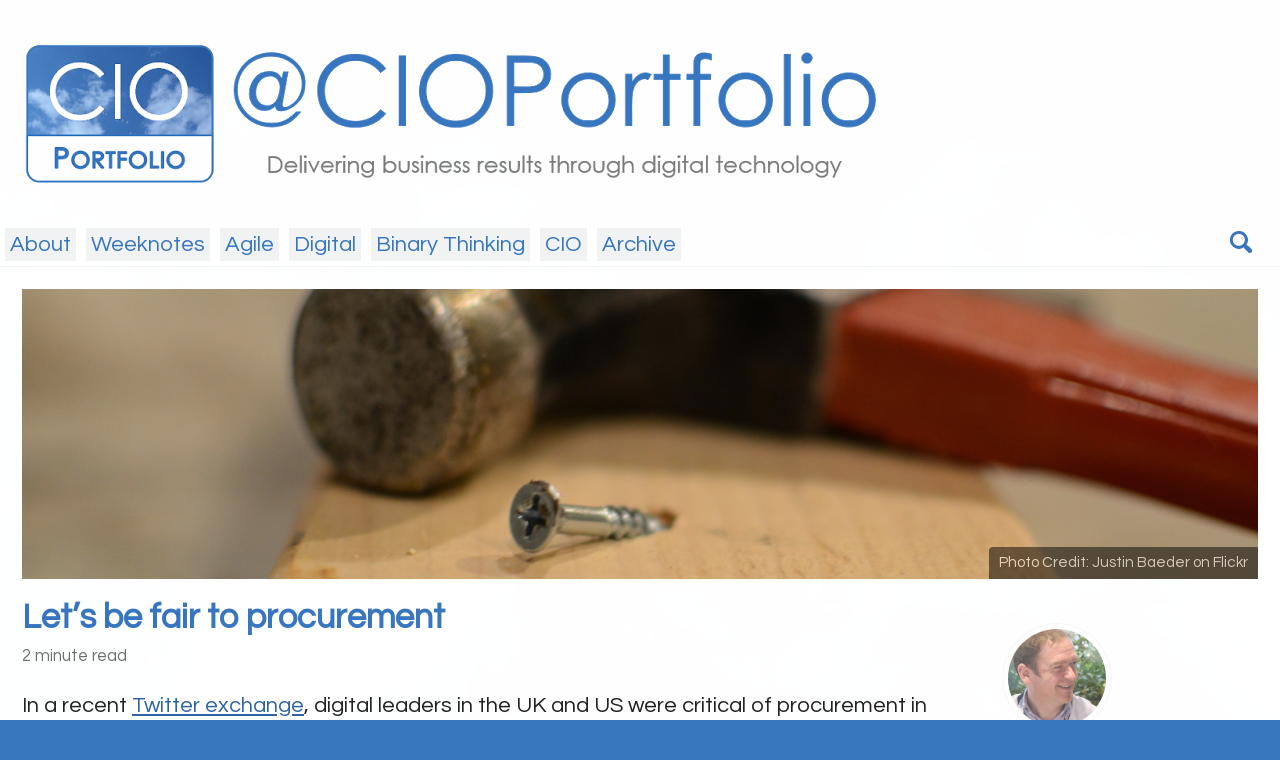

--- FILE ---
content_type: text/html; charset=utf-8
request_url: https://www.cioportfolio.co.uk/2015/04/lets-be-fair-to-procurement.html
body_size: 6712
content:
<!doctype html>
<!--
  Minimal Mistakes Jekyll Theme 4.18.1 by Michael Rose
  Copyright 2013-2019 Michael Rose - mademistakes.com | @mmistakes
  Free for personal and commercial use under the MIT license
  https://github.com/mmistakes/minimal-mistakes/blob/master/LICENSE
-->
<html lang="en" class="no-js">
  <head>
    <meta charset="utf-8">

<!-- begin _includes/seo.html --><title>Let’s be fair to procurement - @CIOPortfolio</title>
<meta name="description" content="In a recent Twitter exchange, digital leaders in the UK and US were critical of procurement in the public sector. Others make similar comments about their colleagues in Legal and Finance. I agree there is a problem but I don’t think it is entirely fair to single out these teams. The rest of us need to accept some of the blame because, generally, we get the commercial services we deserve. ">


  <meta name="author" content="Richard Barton">


<meta property="og:type" content="article">
<meta property="og:locale" content="en">
<meta property="og:site_name" content="@CIOPortfolio">
<meta property="og:title" content="Let’s be fair to procurement">
<meta property="og:url" content="https://www.cioportfolio.co.uk/2015/04/lets-be-fair-to-procurement.html">


  <meta property="og:description" content="In a recent Twitter exchange, digital leaders in the UK and US were critical of procurement in the public sector. Others make similar comments about their colleagues in Legal and Finance. I agree there is a problem but I don’t think it is entirely fair to single out these teams. The rest of us need to accept some of the blame because, generally, we get the commercial services we deserve. ">



  <meta property="og:image" content="https://www.cioportfolio.co.uk/assets/images/5318402022_c1e884f0ab_o_header.jpg">



  <meta name="twitter:site" content="@CIOPortfolio">
  <meta name="twitter:title" content="Let’s be fair to procurement">
  <meta name="twitter:description" content="In a recent Twitter exchange, digital leaders in the UK and US were critical of procurement in the public sector. Others make similar comments about their colleagues in Legal and Finance. I agree there is a problem but I don’t think it is entirely fair to single out these teams. The rest of us need to accept some of the blame because, generally, we get the commercial services we deserve. ">
  <meta name="twitter:url" content="https://www.cioportfolio.co.uk/2015/04/lets-be-fair-to-procurement.html">

  
    <meta name="twitter:card" content="summary_large_image">
    <meta name="twitter:image" content="https://www.cioportfolio.co.uk/assets/images/5318402022_c1e884f0ab_o_header.jpg">
  

  



  <meta property="article:published_time" content="2015-04-29T20:06:00+00:00">





  
    <meta property="article:publisher" content="https://www.facebook.com/CIOPortfolio/">
  

  


<link rel="canonical" href="https://www.cioportfolio.co.uk/2015/04/lets-be-fair-to-procurement.html">




<script type="application/ld+json">
  {
    "@context": "https://schema.org",
    
      "@type": "Person",
      "name": "@CIOPortfolio",
      "url": "https://www.cioportfolio.co.uk/"
    
  }
</script>






<!-- end _includes/seo.html -->


<link href="/feed.xml" type="application/atom+xml" rel="alternate" title="@CIOPortfolio Feed">

<!-- https://t.co/dKP3o1e -->
<meta name="viewport" content="width=device-width, initial-scale=1.0">

<script>
  document.documentElement.className = document.documentElement.className.replace(/\bno-js\b/g, '') + ' js ';
</script>

<!-- For all browsers -->
<link rel="stylesheet" href="/assets/css/main.css">

<!--[if IE]>
  <style>
    /* old IE unsupported flexbox fixes */
    .greedy-nav .site-title {
      padding-right: 3em;
    }
    .greedy-nav button {
      position: absolute;
      top: 0;
      right: 0;
      height: 100%;
    }
  </style>
<![endif]-->



    <!-- start custom head snippets -->
<meta property="fb:app_id" content="187921742554149" />
<!-- insert favicons. use http://realfavicongenerator.net/ -->
<link rel="apple-touch-icon" sizes="57x57" href="/assets/images/favicons/apple-touch-icon-57x57.png">
<link rel="apple-touch-icon" sizes="60x60" href="/assets/images/favicons/apple-touch-icon-60x60.png">
<link rel="apple-touch-icon" sizes="72x72" href="/assets/images/favicons/apple-touch-icon-72x72.png">
<link rel="apple-touch-icon" sizes="76x76" href="/assets/images/favicons/apple-touch-icon-76x76.png">
<link rel="apple-touch-icon" sizes="114x114" href="/assets/images/favicons/apple-touch-icon-114x114.png">
<link rel="apple-touch-icon" sizes="120x120" href="/assets/images/favicons/apple-touch-icon-120x120.png">
<link rel="apple-touch-icon" sizes="144x144" href="/assets/images/favicons/apple-touch-icon-144x144.png">
<link rel="apple-touch-icon" sizes="152x152" href="/assets/images/favicons/apple-touch-icon-152x152.png">
<link rel="apple-touch-icon" sizes="180x180" href="/assets/images/favicons/apple-touch-icon-180x180.png">
<link rel="icon" type="image/png" href="/assets/images/favicons/favicon-32x32.png" sizes="32x32">
<link rel="icon" type="image/png" href="/assets/images/favicons/android-chrome-192x192.png" sizes="192x192">
<link rel="icon" type="image/png" href="/assets/images/favicons/favicon-96x96.png" sizes="96x96">
<link rel="icon" type="image/png" href="/assets/images/favicons/favicon-16x16.png" sizes="16x16">
<link rel="manifest" href="/assets/images/favicons/manifest.json">
<link rel="shortcut icon" href="/assets/images/favicons/favicon.ico">
  <meta name="msapplication-TileColor" content="#da532c">
  <meta name="msapplication-TileImage" content="/assets/images/favicons/mstile-144x144.png">
  <meta name="theme-color" content="#ffffff">
<link href="https://fonts.googleapis.com/css?family=Questrial" rel="stylesheet">



<!-- end custom head snippets -->
  </head>

  <body class="layout--post">
    <nav class="skip-links">
  <h2 class="screen-reader-text">Skip links</h2>
  <ul>
    <li><a href="#site-nav" class="screen-reader-shortcut">Skip to primary navigation</a></li>
    <li><a href="#main" class="screen-reader-shortcut">Skip to content</a></li>
    <li><a href="#footer" class="screen-reader-shortcut">Skip to footer</a></li>
  </ul>
</nav>

    <!--[if lt IE 9]>
<div class="notice--danger align-center" style="margin: 0;">You are using an <strong>outdated</strong> browser. Please <a href="https://browsehappy.com/">upgrade your browser</a> to improve your experience.</div>
<![endif]-->

    

<div class="masthead">
  <div class="masthead__inner-wrap">
    <div class="masthead__menu">
<!--RB Element added-->
    <a class="site-title" href="https://www.cioportfolio.co.uk/" style="display: block; max-width: 940px;">
      <img id='header_img' src="/assets/images/banner.png" alt="@CIOPortfolio" style='display: block;' width='100%'/>
    </a>
      <nav id="site-nav" class="greedy-nav">
        
<!--RB Removed
        <a class="site-title" href="/">
          @CIOPortfolio
          
        </a>-->
        <ul class="visible-links"><li class="masthead__menu-item">
              <a href="/about.html" >About</a>
            </li><li class="masthead__menu-item">
              <a href="/tags/weeknotes" >Weeknotes</a>
            </li><li class="masthead__menu-item">
              <a href="/tags/agile" >Agile</a>
            </li><li class="masthead__menu-item">
              <a href="/tags/digital" >Digital</a>
            </li><li class="masthead__menu-item">
              <a href="/categories/binary-thinking" >Binary Thinking</a>
            </li><li class="masthead__menu-item">
              <a href="/tags/cio" >CIO</a>
            </li><li class="masthead__menu-item">
              <a href="/archive.html" >Archive</a>
            </li></ul>
        
        <button class="search__toggle" type="button">
          <span class="visually-hidden">Toggle search</span>
          <svg class="icon" width="16" height="16" xmlns="http://www.w3.org/2000/svg" viewBox="0 0 15.99 16">
            <path d="M15.5,13.12L13.19,10.8a1.69,1.69,0,0,0-1.28-.55l-0.06-.06A6.5,6.5,0,0,0,5.77,0,6.5,6.5,0,0,0,2.46,11.59a6.47,6.47,0,0,0,7.74.26l0.05,0.05a1.65,1.65,0,0,0,.5,1.24l2.38,2.38A1.68,1.68,0,0,0,15.5,13.12ZM6.4,2A4.41,4.41,0,1,1,2,6.4,4.43,4.43,0,0,1,6.4,2Z" transform="translate(-.01)"></path>
          </svg>
        </button>
        
        <button class="greedy-nav__toggle hidden" type="button">
          <span class="visually-hidden">Toggle Menu</span>
          <div class="navicon"></div>
        </button>
        <ul class="hidden-links hidden"></ul>
      </nav>
    </div>
  </div>
</div>


    <div class="initial-content">
      <!-- RB Based upon Single.html moved


  











<div class="page__hero"
  style=" "
>
  
    <img src="/assets/images/5318402022_c1e884f0ab_o_header.jpg" alt="Let’s be fair to procurement" class="page__hero-image">
  
  
    <span class="page__hero-caption">Photo Credit: <a href="https://www.flickr.com/photos/justinbaeder/5318402022/in/photostream/">Justin Baeder on Flickr</a>
</span>
  
</div>


-->


<div id="main" role="main">
<!--RB moved -->

  











<div class="page__hero"
  style=" "
>
  
    <img src="/assets/images/5318402022_c1e884f0ab_o_header.jpg" alt="Let’s be fair to procurement" class="page__hero-image">
  
  
    <span class="page__hero-caption">Photo Credit: <a href="https://www.flickr.com/photos/justinbaeder/5318402022/in/photostream/">Justin Baeder on Flickr</a>
</span>
  
</div>


  
  <div class="sidebar sticky">
  


<div itemscope itemtype="https://schema.org/Person">

  
    <div class="author__avatar">
      

      
        <img src="/assets/images/profile.jpg" alt="Richard Barton" itemprop="image">
      
    </div>
  

  <div class="author__content">
    
      <h3 class="author__name" itemprop="name">Richard Barton</h3>
    
    
      <div class="author__bio" itemprop="description">
        <p>Agile Coach at <a href="https://www.cornwall.gov.uk/">Cornwall Council</a></p>

      </div>
    
  </div>

  <div class="author__urls-wrapper">
    <button class="btn btn--inverse">Follow</button>
    <ul class="author__urls social-icons">
      
        <li itemprop="homeLocation" itemscope itemtype="https://schema.org/Place">
          <i class="fas fa-fw fa-map-marker-alt" aria-hidden="true"></i> <span itemprop="name">Cornwall, UK</span>
        </li>
      

      
        
          
        
          
        
          
        
          
        
          
        
          
        
      

      

      

      

      

      

      
        <li>
          <a href="https://www.linkedin.com/in/cioportfolio" itemprop="sameAs" rel="nofollow noopener noreferrer">
            <i class="fab fa-fw fa-linkedin" aria-hidden="true"></i> LinkedIn
          </a>
        </li>
      

      

      

      

      

      
        <li>
          <a href="https://github.com/cioportfolio" itemprop="sameAs" rel="nofollow noopener noreferrer">
            <i class="fab fa-fw fa-github" aria-hidden="true"></i> GitHub
          </a>
        </li>
      

      

      

      

      

      

      

      

      

      

      

      

      

      

      <!--
  <li>
    <a href="http://link-to-whatever-social-network.com/user/" itemprop="sameAs" rel="nofollow noopener noreferrer">
      <i class="fas fa-fw" aria-hidden="true"></i> Custom Social Profile Link
    </a>
  </li>
-->
<!--RB Lines added-->
<li>
  <a rel="me nofollow noopener noreferrer" itemprop="sameAs" href="https://mastodon.me.uk/@richardbarton">
    <i class="fab fa-mastodon" aria-hidden="true"></i> Mastodon 
  </a>
</li>
<li>
  <a rel="me nofollow noopener noreferrer" itemprop="sameAs" href="https://bsky.app/profile/richardbarton.bsky.social">
    <img src="https://bsky.app/static/favicon-16x16.png" style="width:16px;"> Bluesky 
  </a>
</li>
    </ul>
  </div>
</div>

  
  </div>


  <article class="page" itemscope itemtype="https://schema.org/CreativeWork">
    <meta itemprop="headline" content="Let’s be fair to procurement">
    <meta itemprop="description" content="In a recent Twitter exchange, digital leaders in the UK and US were critical of procurement in the public sector. Others make similar comments about their colleagues in Legal and Finance. I agree there is a problem but I don’t think it is entirely fair to single out these teams. The rest of us need to accept some of the blame because, generally, we get the commercial services we deserve.">
    <meta itemprop="datePublished" content="2015-04-29T20:06:00+00:00">
    

    <div class="page__inner-wrap">
      
        <header>
          <h1 id="page-title" class="page__title" itemprop="headline">Let’s be fair to procurement
</h1>
          
            <p class="page__meta"><i class="far fa-clock" aria-hidden="true"></i> 




  2 minute read

</p>
          
        </header>
      

      <section class="page__content" itemprop="text">
        
<!--RB Replaced
        { content }-->
        <p>In a recent <a href="https://twitter.com/MTBracken/status/587998990152663041">Twitter exchange</a>, digital leaders in the UK and US were critical of procurement in the public sector. Others make similar comments about their colleagues in Legal and Finance. I agree there is a problem but I don’t think it is entirely fair to single out these teams. The rest of us need to accept some of the blame because, generally, we get the commercial services we deserve.
<!--more--></p>

<p>Most of the procurement teams that I work with (or supply chain, sourcing and commercial teams depending upon the organisation) are filled with highly qualified, experienced and dedicated people. They often have to work under pressure and tight constraints because their work has a high profile outside their organisation. Usually the pressure is amplified because these teams know that, if things go wrong later in a change programme, many unreasonable executives will point fingers at those who set up the initial commercial transactions.</p>

<p>Why is this unreasonable? Procurement and commercial activities might consume, say, 1% of the effort in a change programme. You can argue that this work has an outsized impact on the rest. Fine - let’s raise the impact to 10% - but that still leaves plenty of other things to go wrong, including: failure to invest in team work, failure to commit the best resources, poor change management and weak executive sponsorship.</p>

<h2 id="using-the-right-tool-for-the-job">Using the right tool for the job</h2>

<p>As well as being unfair this excessive focus on commercial transactions can be damaging. As procurement, legal and commercial teams are not around for 99% of the time, when 90% of the problems are going to occur, their tools for managing risk are limited. Ideally, others would step forward and take accountability but, too often, this does not happen. Instead, procurement teams try to eliminate risks and contain costs through the limited tools they can control - the procurement process and the resulting contracts - leading to slow and expensive procurements, rigid and bureaucratic contracts and all the other problems raised in these debates.</p>

<p>So let’s challenge procurement to change but let’s recognise that the rest of us have to do the other 90% of the work by creating the right environment. This means:</p>

<ul>
  <li class="blue"><span class="normal">calling out lack of leadership or teamwork in delivery</span></li>
  <li class="blue"><span class="normal">committing the resources and brain power to get things done</span></li>
  <li class="blue"><span class="normal">understanding the risks and managing them in the right way (often that won’t be the procurement process or the commercial agreements).</span></li>
</ul>

<p>Once we have shown procurement how responsible and effective we can be in delivery you might be surprised at how flexible and creative they can be in return.</p>


        
      </section>

      <footer class="page__meta">
        
        
  


  
  
  

  <p class="page__taxonomy">
    <strong><i class="fas fa-fw fa-tags" aria-hidden="true"></i> Tags: </strong>
    <span itemprop="keywords">
    
      
      
      <a href="/tags/cio" class="page__taxonomy-item" rel="tag">CIO</a><span class="sep">, </span>
    
      
      
      <a href="/tags/it-projects" class="page__taxonomy-item" rel="tag">IT Projects</a><span class="sep">, </span>
    
      
      
      <a href="/tags/outsourcing" class="page__taxonomy-item" rel="tag">Outsourcing</a>
    
    </span>
  </p>




        
          <p class="page__date"><strong><i class="fas fa-fw fa-calendar-alt" aria-hidden="true"></i> Updated:</strong> <time datetime="2015-04-29T20:06:00+00:00">April 29, 2015</time></p>
        
      </footer>

      <section class="page__share">
  
    <h4 class="page__share-title">Share on</h4>
  

  <a href="https://twitter.com/intent/tweet?via=CIOPortfolio&text=Let%27s+be+fair+to+procurement%20https%3A%2F%2Fwww.cioportfolio.co.uk%2F2015%2F04%2Flets-be-fair-to-procurement.html" class="btn btn--twitter" onclick="window.open(this.href, 'window', 'left=20,top=20,width=500,height=500,toolbar=1,resizable=0'); return false;" title="Share on Twitter"><i class="fab fa-fw fa-twitter" aria-hidden="true"></i><span> Twitter</span></a>

  <a href="https://www.facebook.com/sharer/sharer.php?u=https%3A%2F%2Fwww.cioportfolio.co.uk%2F2015%2F04%2Flets-be-fair-to-procurement.html" class="btn btn--facebook" onclick="window.open(this.href, 'window', 'left=20,top=20,width=500,height=500,toolbar=1,resizable=0'); return false;" title="Share on Facebook"><i class="fab fa-fw fa-facebook" aria-hidden="true"></i><span> Facebook</span></a>

  <a href="https://www.linkedin.com/shareArticle?mini=true&url=https%3A%2F%2Fwww.cioportfolio.co.uk%2F2015%2F04%2Flets-be-fair-to-procurement.html" class="btn btn--linkedin" onclick="window.open(this.href, 'window', 'left=20,top=20,width=500,height=500,toolbar=1,resizable=0'); return false;" title="Share on LinkedIn"><i class="fab fa-fw fa-linkedin" aria-hidden="true"></i><span> LinkedIn</span></a>
</section>


      
  <nav class="pagination">
    
      <a href="/2014/07/a-new-weapon-in-battle-to-attract-it.html" class="pagination--pager" title="A new weapon in the battle to attract IT talent: cloud computing?
">Previous</a>
    
    
      <a href="/2015/06/business-cases-can-be-wonderful.html" class="pagination--pager" title="Business cases can be wonderful
">Next</a>
    
  </nav>

    </div>
<!-- RB line added -->
    
    <meta itemprop="interactionCount" content="UserComments:0"/>


    
      <div class="page__comments">
  
  
      <h4 class="page__comments-title">Leave a Comment</h4>
      <section class="fb-comments" data-href="https://www.cioportfolio.co.uk/2015/04/lets-be-fair-to-procurement.html" data-mobile="true" data-num-posts="5" data-width="100%" data-colorscheme="light"></section>
    
</div>

    
  </article>

  
  
    <div class="page__related">
      <h4 class="page__related-title">You May Also Enjoy</h4>
      <div class="grid__wrapper">
        
          



<div class="grid__item">
  <article class="archive__item" itemscope itemtype="https://schema.org/CreativeWork">
<!--RB Updated
    % if include.type == "grid" and teaser %
      <div class="archive__item-teaser"> -->
    
    <h2 class="archive__item-title" itemprop="headline">
      
        <a href="/2021/07/weeknote-58.html" rel="permalink">Weeknote 19 - 23 July 2021
</a>
      
    </h2>
    
      <p class="page__meta"><i class="far fa-clock" aria-hidden="true"></i> 




  5 minute read

</p>
    
<!--RB Updated
    <p class="archive__item-excerpt" itemprop="description">On shared provocations, developing agile leaders and anti-racism policies.
</p>
-->

  
    <p class="archive__item-excerpt" itemprop="description">On shared provocations, developing agile leaders and anti-racism policies.
</p>
  

</article>
</div>

        
          



<div class="grid__item">
  <article class="archive__item" itemscope itemtype="https://schema.org/CreativeWork">
<!--RB Updated
    % if include.type == "grid" and teaser %
      <div class="archive__item-teaser"> -->
    
    <h2 class="archive__item-title" itemprop="headline">
      
        <a href="/2021/07/weeknote-57.html" rel="permalink">Weeknote 5 - 16 July 2021
</a>
      
    </h2>
    
      <p class="page__meta"><i class="far fa-clock" aria-hidden="true"></i> 




  6 minute read

</p>
    
<!--RB Updated
    <p class="archive__item-excerpt" itemprop="description">On visiting an office, audits and virtual training.
</p>
-->

  
    <p class="archive__item-excerpt" itemprop="description">On visiting an office, audits and virtual training.
</p>
  

</article>
</div>

        
          



<div class="grid__item">
  <article class="archive__item" itemscope itemtype="https://schema.org/CreativeWork">
<!--RB Updated
    % if include.type == "grid" and teaser %
      <div class="archive__item-teaser"> -->
    
    <h2 class="archive__item-title" itemprop="headline">
      
        <a href="/2021/06/weeknote-56.html" rel="permalink">Weeknote 28 June - 2 July 2021
</a>
      
    </h2>
    
      <p class="page__meta"><i class="far fa-clock" aria-hidden="true"></i> 




  4 minute read

</p>
    
<!--RB Updated
    <p class="archive__item-excerpt" itemprop="description">On interim roles, trade-offs and looking outside my “woke” filter bubble.
</p>
-->

  
    <p class="archive__item-excerpt" itemprop="description">On interim roles, trade-offs and looking outside my “woke” filter bubble.
</p>
  

</article>
</div>

        
          



<div class="grid__item">
  <article class="archive__item" itemscope itemtype="https://schema.org/CreativeWork">
<!--RB Updated
    % if include.type == "grid" and teaser %
      <div class="archive__item-teaser"> -->
    
    <h2 class="archive__item-title" itemprop="headline">
      
        <a href="/2021/06/weeknote-55.html" rel="permalink">Weeknote 21 - 25 June 2021
</a>
      
    </h2>
    
      <p class="page__meta"><i class="far fa-clock" aria-hidden="true"></i> 




  2 minute read

</p>
    
<!--RB Updated
    <p class="archive__item-excerpt" itemprop="description">On new starters, public sector sharing and race equality in Cornwall.
</p>
-->

  
    <p class="archive__item-excerpt" itemprop="description">On new starters, public sector sharing and race equality in Cornwall.
</p>
  

</article>
</div>

        
      </div>
    </div>
  
  
</div>

    </div>

    
      <div class="search-content">
        <div class="search-content__inner-wrap"><form class="search-content__form" onkeydown="return event.key != 'Enter';">
    <label class="sr-only" for="search">
      Enter your search term...
    </label>
    <input type="search" id="search" class="search-input" tabindex="-1" placeholder="Enter your search term..." />
  </form>
  <div id="results" class="results"></div></div>

      </div>
    

    <div id="footer" class="page__footer">
      <footer>
        <!-- start custom footer snippets -->

<!-- end custom footer snippets -->
        <div class="page__footer-follow">
  <ul class="social-icons">
    
      <li><strong>Follow:</strong></li>
    

    
      
        
          <li><a href="https://www.linkedin.com/in/cioportfolio" rel="nofollow noopener noreferrer"><i class="fab fa-fw fa-linkedin" aria-hidden="true"></i> LinkedIn</a></li>
        
      
        
          <li><a href="https://github.com/cioportfolio" rel="nofollow noopener noreferrer"><i class="fab fa-fw fa-github" aria-hidden="true"></i> GitHub</a></li>
        
      
        
      
        
      
        
      
    

    <li><a href="/feed.xml"><i class="fas fa-fw fa-rss-square" aria-hidden="true"></i> Feed</a></li>
  </ul>
</div>

<div class="page__footer-copyright">&copy; 2024 @CIOPortfolio. Powered by <a href="https://jekyllrb.com" rel="nofollow">Jekyll</a> &amp; <a href="https://mademistakes.com/work/minimal-mistakes-jekyll-theme/" rel="nofollow">Minimal Mistakes</a>.</div>

      </footer>
    </div>

    
  <script src="/assets/js/main.min.js"></script>
  <script src="https://kit.fontawesome.com/4eee35f757.js"></script>




<script src="/assets/js/lunr/lunr.min.js"></script>
<script src="/assets/js/lunr/lunr-store.js"></script>
<script src="/assets/js/lunr/lunr-en.js"></script>




  <script>
  var _gaq = _gaq || [];
  _gaq.push(['_setAccount', 'UA-35202161-2']);
  
  _gaq.push(['_trackPageview']);

  (function() {
    var ga = document.createElement('script'); ga.type = 'text/javascript'; ga.async = true;
    ga.src = ('https:' == document.location.protocol ? 'https://ssl' : 'http://www') + '.google-analytics.com/ga.js';
    var s = document.getElementsByTagName('script')[0]; s.parentNode.insertBefore(ga, s);
  })();
</script>






    <div id="fb-root"></div>
<script>(function(d, s, id) {
  var js, fjs = d.getElementsByTagName(s)[0];
  if (d.getElementById(id)) return;
  js = d.createElement(s); js.id = id;
  js.src = "//connect.facebook.net/en_US/sdk.js#xfbml=1&version=v2.5&appId=187921742554149";
  fjs.parentNode.insertBefore(js, fjs);
}(document, 'script', 'facebook-jssdk'));</script>
  





  </body>
</html>


--- FILE ---
content_type: application/javascript
request_url: https://www.cioportfolio.co.uk/assets/js/lunr/lunr-store.js
body_size: 17064
content:
var store = [{
        "title": "No wonder portfolio management leaves everyone confused",
        "excerpt":"If you were an artist, investment manager or a government minister you would describe a “portfolio” in very different ways. Even within the domain of the CIO the word has several distinct uses. Here is my attempt to summarise what constitutes the different portfolios that are relevant for a CIO....","categories": [],
        "tags": ["CIO","Portfolios","Models"],
        "url": "https://www.cioportfolio.co.uk/2012/05/no-wonder-portfolio-management-leaves.html",
        "teaser":null},{
        "title": "SoCloMo? So what?",
        "excerpt":"Every few months the IT press is swept by talk of the “next big thing” and how it will totally transform the IT market, change how IT users work, shake organisations, batter IT departments and threaten CIOs. In reaction many commentators will post a wave of comments explaining that the...","categories": [],
        "tags": ["Models","Social","Cloud","Mobile"],
        "url": "https://www.cioportfolio.co.uk/2012/05/soclomo-so-what.html",
        "teaser":null},{
        "title": "Start dismantling your IT project portfolio",
        "excerpt":"There are many different definitions of Project Portfolio Management but at their core they share the concept of a business process for optimising a collection of projects and programmes. Projects are deliberately started, stopped, accelerated, delayed, split or merged to best achieve an organisation’s goals. Project Portfolio Management would appear...","categories": [],
        "tags": ["CIO","Portfolios","IT Projects"],
        "url": "https://www.cioportfolio.co.uk/2012/05/start-dismantling-you-it-project.html",
        "teaser":null},{
        "title": "What? Not another blog about the future of the CIO!",
        "excerpt":"I am often amused by the heated debates about the future, or not, of the CIO. The fun comes from the combination of intense emotions, arguments heroically generalised from limited data and the dismissal of evidence which does not fit preconceived ideas. Before I attempt to set out my views...","categories": [],
        "tags": ["CIO","Futures","Digital"],
        "url": "https://www.cioportfolio.co.uk/2012/05/what-not-another-blog-about-future-of.html",
        "teaser":null},{
        "title": "Turn your Application Portfolio into a Software Product Portfolio",
        "excerpt":"A recent post by Gartner caught my eye this week. A key topic at one of Gartner’s events will be their views on how applications are managed and the shift they expect from a mainly project-based structure to a more product-based structure. I think this is a great idea and...","categories": [],
        "tags": ["Applications","Portfolios"],
        "url": "https://www.cioportfolio.co.uk/2012/05/turn-your-application-portfolio-into.html",
        "teaser":null},{
        "title": "Make the IT function service-oriented",
        "excerpt":"Recently I read an article on the on-line version of Forbes by Mark Settle. Mark was proposing an IT operating model which he calls “Broker/Integrate/Orchestrate” as a replacement for a more traditional approach he refers to as “Plan/Build/Run”. The article is well written but I think Mark creates an artificial...","categories": [],
        "tags": ["CIO","Transformation","Portfolios","Services","Models"],
        "url": "https://www.cioportfolio.co.uk/2012/06/make-it-function-service-oriented.html",
        "teaser":"https://www.cioportfolio.co.uk/assets/images/services_teaser.jpg"},{
        "title": "Setting the right amount for the IT budget",
        "excerpt":"I regularly see questions in the press and in social networks along the lines of: “What is the right amount to spend on IT?” Often the debate descends into variations of: “It depends.” For years I used to smile quietly to myself as I watched these debates. Why? Because I...","categories": [],
        "tags": ["CIO","IT Finance"],
        "url": "https://www.cioportfolio.co.uk/2012/06/setting-right-amount-for-it-budget.html",
        "teaser":null},{
        "title": "IT needs to get serious about Asset Management",
        "excerpt":"I am going to start this blog post with a quiz. Which of the following scenarios is the odd one out? A business services organisation did not recover all of the fees it was due because of poor quality customer data A telecommunications firm received a large licence charge from...","categories": [],
        "tags": ["Portfolios","IT Finance"],
        "url": "https://www.cioportfolio.co.uk/2012/06/it-needs-to-get-serious-about-asset.html",
        "teaser":null},{
        "title": "How to organise IT on a global scale",
        "excerpt":"There is quite a lot written about IT consolidation and centralisation. Best practice in business operations includes concepts such as having a “single source of the truth” to help understand and serve customers or make key business decisions. These sorts of concepts imply some centrally managed shared IT. Enterprise architects...","categories": [],
        "tags": ["Transformation","Models"],
        "url": "https://www.cioportfolio.co.uk/2012/07/how-to-organise-it-on-global-scale.html",
        "teaser":"https://www.cioportfolio.co.uk/assets/images/global_teaser.jpg"},{
        "title": "Step away from that corporate app store",
        "excerpt":"The app store concept has become an accepted feature of consumer electronics remarkably quickly. When Don Tapscott and Anthony Williams were writing about producer/consumers in Wikinomics in 2006 major corporations like Apple and Sony were trying to block their customers efforts to open up their devices and add new functions....","categories": [],
        "tags": ["Applications","Cloud"],
        "url": "https://www.cioportfolio.co.uk/2012/07/step-away-from-that-corporate-app-store.html",
        "teaser":"https://www.cioportfolio.co.uk/assets/images/apps_teaser.jpg"},{
        "title": "Organising the service-oriented IT function",
        "excerpt":"This is first of a series of follow ups to my blog post about a service-oriented operating model for IT. These posts are based upon some of my insights and experience of putting this model into practice and I hope they will either help you develop your own thinking or...","categories": [],
        "tags": ["Transformation","Services"],
        "url": "https://www.cioportfolio.co.uk/2012/07/organising-service-oriented-it-function.html",
        "teaser":"https://www.cioportfolio.co.uk/assets/images/shared_teaser.jpg"},{
        "title": "There is IT and there is Business - Binary Thinking Hex No. 1",
        "excerpt":"Why has IT management become so cursed with Binary Thinking? No. 1: There is IT and there is business Binary Thinking: Everything that exists within an organisation (strategies, policies, processes, people, teams, assets, budgets, requirements, projects etc) can have a label of “IT” or “Business”. Nothing can carry both labels....","categories": ["Binary Thinking"],
        "tags": ["CIO"],
        "url": "https://www.cioportfolio.co.uk/2012/07/binary-thinking-hex-no-1.html",
        "teaser":null},{
        "title": "Binary Thinking - a hex on IT management",
        "excerpt":"When Alan Turing was developing his ideas about computing he was not constrained by the binary number system so why has IT management become so cursed with Binary Thinking? A Turing machine works with arbitrary symbols and tokens and there isn’t a limit to the number of symbols a machine...","categories": ["Binary Thinking"],
        "tags": [],
        "url": "https://www.cioportfolio.co.uk/2012/07/binary-thinking-hex-on-it-management.html",
        "teaser":null},{
        "title": "Control of IT can be centralised or distributed - Binary Thinking Hex No. 2",
        "excerpt":"Why has IT management become so cursed with Binary Thinking? No. 2: Control of IT can be centralised or distributed Binary Thinking: CIOs need to make a fundamental decision for their organisation. Either they will control all IT staff, assets and projects across the enterprise centrally or they will delegate...","categories": ["Binary Thinking"],
        "tags": [],
        "url": "https://www.cioportfolio.co.uk/2012/08/binary-thinking-hex-no-2.html",
        "teaser":null},{
        "title": "IT is internal or outsourced - Binary Thinking Hex No. 3",
        "excerpt":"Why has IT management become so cursed with Binary Thinking? No. 3: IT is internal or outsourced Binary Thinking: Organisations can get their IT services from an internal IT department or they can dispense with their IT department and their CIO and get all of their IT services under contract...","categories": ["Binary Thinking"],
        "tags": ["Outsourcing"],
        "url": "https://www.cioportfolio.co.uk/2012/08/binary-thinking-hex-no-3.html",
        "teaser":null},{
        "title": "Obsolete or indespensable CIO? - Binary Thinking Hex No. 4",
        "excerpt":"Why has IT management become so cursed with Binary Thinking? No. 4: The CIO will soon be obsolete or indispensable Binary Thinking: Computing and communication technologies are becoming commodities which means that specialist IT skills and all of the management structures around them will no longer be needed. General managers...","categories": ["Binary Thinking"],
        "tags": ["CIO","Futures"],
        "url": "https://www.cioportfolio.co.uk/2012/08/binary-thinking-hex-no-4.html",
        "teaser":null},{
        "title": "Public or private cloud - Binary Thinking Hex No. 5",
        "excerpt":"Why has IT management become so cursed with Binary Thinking? No. 5: IT is either internal or provided from the public cloud Binary Thinking: An organisation’s internal IT department is never involved if an organisation uses public cloud services and this makes sense as public cloud is completely self-service, self-managing...","categories": ["Binary Thinking"],
        "tags": ["Cloud"],
        "url": "https://www.cioportfolio.co.uk/2012/08/binary-thinking-hex-no-5.html",
        "teaser":null},{
        "title": "IT is either a cost centre or provides business value - Binary Thinking Hex No. 6",
        "excerpt":"Why has IT management become so cursed with Binary Thinking? No. 6: IT is either a cost centre or provides business value Binary Thinking: If the IT department is accounted for as a cost centre then stakeholders in the enterprise will be unable to appreciate what the IT team and...","categories": ["Binary Thinking"],
        "tags": ["IT Finance"],
        "url": "https://www.cioportfolio.co.uk/2012/08/binary-thinking-hex-no-6.html",
        "teaser":null},{
        "title": "Agile or waterfall - Binary Thinking Hex No. 7",
        "excerpt":"Why has IT management become so cursed with Binary Thinking? No. 7: Changes and projects can be delivered in an agile or waterfall way Binary Thinking: Traditionally people commissioning a change have carefully specified their requirements and then left a project team alone for months, or maybe years, to develop...","categories": ["Binary Thinking"],
        "tags": ["Agile"],
        "url": "https://www.cioportfolio.co.uk/2012/09/binary-thinking-hex-no-7.html",
        "teaser":null},{
        "title": "Strategy or routine operations - Binary Thinking Hex No. 8",
        "excerpt":"Why has IT management become so cursed with Binary Thinking? No. 8: The CIO needs to focus on strategy and ignore routine operations Binary Thinking: CIOs should not waste their time on the trivial matter of keeping the IT machine running. These days the issues in running IT are well...","categories": ["Binary Thinking"],
        "tags": ["Strategy"],
        "url": "https://www.cioportfolio.co.uk/2012/09/binary-thinking-hex-no-8.html",
        "teaser":null},{
        "title": "Questions are the first step towards service oriented IT",
        "excerpt":"This post is one of a series about developing a service-oriented operating model for IT. Previous posts have covered: the concept of a service-oriented operating model for IT designing the right organisation structure. This post is about the first step in the IT transformation process - engaging with the rest...","categories": [],
        "tags": ["Transformation","Services","Models"],
        "url": "https://www.cioportfolio.co.uk/2012/10/questions-are-first-step-towards.html",
        "teaser":null},{
        "title": "Beware the Sirens of IT transformation",
        "excerpt":"I have been writing a series of posts about implementing an operating model for IT which is based upon services. If you followed the last post you will have already started to engage your key stakeholders and they will already be thinking about their IT needs and their role in...","categories": [],
        "tags": ["Transformation","Services"],
        "url": "https://www.cioportfolio.co.uk/2012/11/beware-sirens-of-it-transformation.html",
        "teaser":null},{
        "title": "You can't avoid the IT Laws of Nature",
        "excerpt":"I recently read an interview with Catherine Bessant, CIO of Bank of America (a quick and simple registration on CIO.com is required). Catherine comes across as an impressive CIO role model. She has taken an unusual path to the role and has an unusual approach to some of the challenges...","categories": [],
        "tags": ["Outsourcing","Models","IT Finance"],
        "url": "https://www.cioportfolio.co.uk/2013/01/you-cant-avoid-it-laws-of-nature.html",
        "teaser":null},{
        "title": "Charting the IT chains of value",
        "excerpt":"In this latest post on a service-oriented operating model for IT I will cover mapping out the IT value chain. There are quite a few steps which lead up to this point so start here if you want a reminder and don’t forget these warnings. So let’s get started with:...","categories": [],
        "tags": ["Transformation","Outsourcing","Services","Models"],
        "url": "https://www.cioportfolio.co.uk/2013/03/charting-it-chains-of-value.html",
        "teaser":"https://www.cioportfolio.co.uk/assets/images/chains_teaser.jpg"},{
        "title": "New computer science",
        "excerpt":"It might seem odd, given I make my living helping organisations with their IT, that I am what marketing types call a “late adopter”. I was just about the last person I know to get a DVD player and even my mother got a high definition TV at home before...","categories": [],
        "tags": ["Futures","Social","Cloud"],
        "url": "https://www.cioportfolio.co.uk/2013/04/new-computer-science.html",
        "teaser":null},{
        "title": "Have you forgotten that before ERP there was MRP?",
        "excerpt":"Recently I have been enjoying the “Pheonix ProjectThis is one of those novels of IT and, like a good Disney movie, you know it is just a story but it engages on many levels and includes strong messages. In the Pheonix Project the authors make much of the parallels between...","categories": [],
        "tags": ["Transformation","Services","Models"],
        "url": "https://www.cioportfolio.co.uk/2013/05/have-you-forgotten-that-before-erp.html",
        "teaser":"https://www.cioportfolio.co.uk/assets/images/bom_teaser.jpg"},{
        "title": "Bubbles in the cloud",
        "excerpt":"Have you stopped to think about how the leading cloud computing providers are able to provide enormous quantities of computing resources at the click of a button? Clearly, they have massive data centres around the world filled with racks of high performance IT. If you were their only customer that...","categories": [],
        "tags": ["Cloud","IT Finance"],
        "url": "https://www.cioportfolio.co.uk/2013/06/bubbles-in-cloud.html",
        "teaser":"https://www.cioportfolio.co.uk/assets/images/background_teaser.jpg"},{
        "title": "Is cloud computing creating a new type of technical debt?",
        "excerpt":"Guest post by Daniel Smithson Don’t incur technical debt with the cloud – employ a cloud abstraction product The arrival of cloud technologies has led to a gold rush of adoption. Cloud technologies appear to offer organisations the nirvana of rapid, on-demand elastic compute provision, be that through public, private...","categories": [],
        "tags": ["Applications","Cloud"],
        "url": "https://www.cioportfolio.co.uk/2014/02/is-cloud-computing-creating-new-type-of.html",
        "teaser":"https://www.cioportfolio.co.uk/assets/images/abstraction_teaser.png"},{
        "title": "Are you making a meal of your IT finances?",
        "excerpt":"Despite what you might have heard, managing finances for IT is really very simple. Forget the nonsense you may read about “value centres” and “capex vs opex”. Instead, here is a simple story which will illustrate all you need to know. Many years ago some of my friends were working...","categories": [],
        "tags": ["Transformation","IT Finance"],
        "url": "https://www.cioportfolio.co.uk/2014/05/are-you-making-meal-of-your-it-finances.html",
        "teaser":"https://www.cioportfolio.co.uk/assets/images/meal_teaser.jpg"},{
        "title": "Disruption or failure - The painful choices of migrating to the cloud",
        "excerpt":"I managed to get along to the Cloud World Forum in London this week. It was a busy, fast and noisy event (sometimes very noisy) which provided a way to sample a lot of views in a short space of time. The fundamentals of cloud computing are well established so...","categories": [],
        "tags": ["Applications","Transformation","Cloud"],
        "url": "https://www.cioportfolio.co.uk/2014/06/disruption-or-failure-painful-choices.html",
        "teaser":"https://www.cioportfolio.co.uk/assets/images/CloudWorldForum_Olympia_Main_teaser.png"},{
        "title": "The hundred billion dollar cloud gamble",
        "excerpt":"This is the second post about some insights I gathered from attending the Cloud World Forum in London in June. The first post covered some uncomfortable choices for cloud customers. This post explores the equally unpleasant choices for suppliers. Supplier strategy roulette Although, on some measures, cloud computing is still...","categories": [],
        "tags": ["Outsourcing","Futures","Cloud"],
        "url": "https://www.cioportfolio.co.uk/2014/06/the-hundred-billion-dollar-cloud-gamble.html",
        "teaser":"https://www.cioportfolio.co.uk/assets/images/3526750763_d73ae40d24_o_teaser.jpg"},{
        "title": "A new weapon in the battle to attract IT talent: cloud computing?",
        "excerpt":"The recent Cloud World Forum in London provided plenty of food for thought. I have already talked about some of the challenges for customer and organisations. The industry transformation being wrought by cloud computing also creates some interesting career choices for programers and other IT specialists. One presenter was part...","categories": [],
        "tags": ["Cloud"],
        "url": "https://www.cioportfolio.co.uk/2014/07/a-new-weapon-in-battle-to-attract-it.html",
        "teaser":"https://www.cioportfolio.co.uk/assets/images/8154870125_7197f80fc4_o_teaser.jpg"},{
        "title": "Let's be fair to procurement",
        "excerpt":"In a recent Twitter exchange, digital leaders in the UK and US were critical of procurement in the public sector. Others make similar comments about their colleagues in Legal and Finance. I agree there is a problem but I don’t think it is entirely fair to single out these teams....","categories": [],
        "tags": ["CIO","Outsourcing","IT Projects"],
        "url": "https://www.cioportfolio.co.uk/2015/04/lets-be-fair-to-procurement.html",
        "teaser":"https://www.cioportfolio.co.uk/assets/images/5318402022_c1e884f0ab_o_teaser.jpg"},{
        "title": "Business cases can be wonderful",
        "excerpt":"Is it just me or is there anyone else out there who actually likes developing business cases? Maybe there are a few but I am sure we are outnumbered by the many who find business cases a long-winded, administrative chore. Why on earth would anyone want to get excited about...","categories": [],
        "tags": ["CIO","IT Projects","IT Finance"],
        "url": "https://www.cioportfolio.co.uk/2015/06/business-cases-can-be-wonderful.html",
        "teaser":"https://www.cioportfolio.co.uk/assets/images/12303485273_6a94d04ae4_o_teaser.jpg"},{
        "title": "Your investments in IT infrastructure are going nowhere fast",
        "excerpt":"I don’t care if you are developing mobile apps or extracting minerals. You might be a young start-up, a national government body or a global corporate - it doesn’t matter. If you make bad decisions about your IT infrastructure you will be saddled with a burden that sucks up money,...","categories": [],
        "tags": ["CIO","Strategy","IT Finance"],
        "url": "https://www.cioportfolio.co.uk/2015/07/your-investments-in-it-infrastructure.html",
        "teaser":"https://www.cioportfolio.co.uk/assets/images/3461384691_bfa403c34d_z_teaser.jpg"},{
        "title": "Are Architects ruining Enterprise Architecture?",
        "excerpt":"The signs are not good. A recent CIO Survey so this is all a bit worrying. Can we save architecture? Should we try? The answer to the latter question is a resounding yes! When it works, architecture thinking and tools help executives make better decisions by balancing the efficiency that...","categories": [],
        "tags": ["CIO","Transformation","Models"],
        "url": "https://www.cioportfolio.co.uk/2015/09/are-architects-ruining-enterprise.html",
        "teaser":"https://www.cioportfolio.co.uk/assets/images/4163089889_f0ac0a425a_z_teaser.jpg"},{
        "title": "Isn't it about time Chief Digital Officers went away?",
        "excerpt":"Despite being pronounced dead a few times the Chief Digital Officer (CDO) role still seems to be going strong. Unfortunately, it is quite hard to tell if this resilience is down to the merits of the role or just mislabelling. These days, people have a tendency to add “digital” to...","categories": [],
        "tags": ["CIO","Digital"],
        "url": "https://www.cioportfolio.co.uk/2015/11/isnt-it-about-time-chief-digital.html",
        "teaser":"https://www.cioportfolio.co.uk/assets/images/graph_teaser.png"},{
        "title": "Show me the money",
        "excerpt":"Don’t expect any return on investment in IT Earlier this week, during a short twitter exchange with @dhinchcliffe, I decided to write a more substantial post about why your IT department needs to stop chasing its own agenda. This will be an easier case to make if you realise that...","categories": [],
        "tags": ["CIO","IT Projects","IT Finance"],
        "url": "https://www.cioportfolio.co.uk/2016/02/show-me-money.html",
        "teaser":"https://www.cioportfolio.co.uk/assets/images/links_teaser.jpg"},{
        "title": "Breaking free from the tyranny of time",
        "excerpt":"This is quite a long post so here is the 30-second version: organising services around calendars and clocks is generally a bad idea it is much better to organise around outcomes and risks this is now a practical option because of new technology CIOs can take the lead and help...","categories": [],
        "tags": ["CIO","Transformation","Agile","Strategy"],
        "url": "https://www.cioportfolio.co.uk/2016/03/breaking-free-from-tyranny-of-time.html",
        "teaser":"https://www.cioportfolio.co.uk/assets/images/crystal_teaser.jpg"},{
        "title": "Are we there yet?",
        "excerpt":"Thanks to the 100 or so people who have taken a look at the IT Portfolio survey app so far. I am still looking for more feedback so that I can improve both the content of the survey and the way the app works. If you want to help just...","categories": [],
        "tags": ["Cloud","Agile"],
        "url": "https://www.cioportfolio.co.uk/2016/05/are-we-there-yet.html",
        "teaser":"https://www.cioportfolio.co.uk/assets/images/survey_teaser.png"},{
        "title": "Beyond Agile Delivery",
        "excerpt":"You could be forgiven for thinking that the agile movement is taking over the world. For example, Amazon is famously agile and because it can make changes to its software every second it can maintain its lead in existing markets whilst conquering new ones. But look more carefully and, of...","categories": [],
        "tags": ["Agile","IT Projects","Digital"],
        "url": "https://www.cioportfolio.co.uk/2016/07/beyond-agile-delivery.html",
        "teaser":"https://www.cioportfolio.co.uk/assets/images/Hummingbird_teaser.jpg"},{
        "title": "Not so fast!",
        "excerpt":"I recently noticed that I have been using @CIOPortfolio for 5 years now and that got me thinking about what has changed for CIOs over that time. Although digital technology is renowned for its frenetic pace of innovation (here we go again!) you could argue that not much has changed....","categories": [],
        "tags": ["CIO","Transformation","Agile","Futures","Digital","Cloud"],
        "url": "https://www.cioportfolio.co.uk/2016/07/not-so-fast.html",
        "teaser":"https://www.cioportfolio.co.uk/assets/images/The_Tortoise_and_the_Hare_-_Project_Gutenberg_etext_19994_teaser.jpg"},{
        "title": "Serverless computing will be big...",
        "excerpt":"…but developer productivity and commercial flexibility are bigger This post goes into technology a little more than usual so the TL;DR version for busy CIO’s is: Please make sure some of your teams are experimenting with serverless technology from Amazon or other providers. The rest of this post explains why...","categories": [],
        "tags": ["CIO","Applications","Agile","Futures","Cloud"],
        "url": "https://www.cioportfolio.co.uk/2017/02/serverless-computing-will-be-big.html",
        "teaser":"https://www.cioportfolio.co.uk/assets/images/25900727782_35d924115a_z_teaser.jpg"},{
        "title": "Essential ingredients for digital transformation",
        "excerpt":"I recently read a really nice post by Drew Firment (thanks go to Chis Swan for sharing it). Drew’s article reminded me of some patterns I have seen in big transformations - most recently in my digital transformation work but also in the earlier rounds of change we called internet-...","categories": [],
        "tags": ["Transformation","Digital"],
        "url": "https://www.cioportfolio.co.uk/2017/02/essential-ingredients-for-digital.html",
        "teaser":"https://www.cioportfolio.co.uk/assets/images/project4_teaser.png"},{
        "title": "Finding a role for Enterprise Architecture in a world of agile and digital transformation",
        "excerpt":"I gave a presentation at the recent British Computer Society (BCS) Enterprise Architecture Conference. A replay of the talk is available and this post is an outline of the main points. Over the last few years I have worked with many architects and quite a few are unhappy. Executives might...","categories": [],
        "tags": ["Transformation","Digital","Agile"],
        "url": "https://www.cioportfolio.co.uk/2017/07/thanks-but-no-thanks.html",
        "teaser":"https://www.cioportfolio.co.uk/assets/images/teaser.png"},{
        "title": "Forget about being secure",
        "excerpt":"If you can only spare 30 seconds skip to the test at the end of this blog post. During the recent ransomware crisis it was quite understandable for people to be upset about disruption to businesses and public services. It is also understandable that leaders of these organisations rushed to...","categories": [],
        "tags": ["CIO"],
        "url": "https://www.cioportfolio.co.uk/2017/08/forget-about-being-secure.html",
        "teaser":"https://www.cioportfolio.co.uk/assets/images/enterprisechart_teaser.png"},{
        "title": "Will shared services ever work?",
        "excerpt":"Last week the UK Government launched a new strategy for shared business services (common things such as finance and human resources). The general reaction seemed to be quite negative, at least in my filter bubble. Most of the criticisms are probably reasonable but that may be because there are so...","categories": [],
        "tags": ["CIO","Transformation","Local Government"],
        "url": "https://www.cioportfolio.co.uk/2018/01/will-shared-services-ever-work.html",
        "teaser":null},{
        "title": "Getting shared services to work",
        "excerpt":"In my last post1 I mentioned that I was going to make a pitch about the UK Government Shared Services Strategy2 at UKGovCamp. In the end I didn’t need to pitch as @lexij got there first with a great title: The Shared Services Strategy - OMG! Let’s fix it. This...","categories": [],
        "tags": ["CIO","Transformation","Local Government"],
        "url": "https://www.cioportfolio.co.uk/2018/01/how-shared-services-can-be-made-to-work.html",
        "teaser":null},{
        "title": "Living the dream",
        "excerpt":"Today is a big deal for me. For the last few years I have had a ball with colleagues at NTT DATA; working on digital and agile transformation whilst learning and sharing with a group of really smart and friendly people. From today, I am going to be working on...","categories": [],
        "tags": ["Local Government"],
        "url": "https://www.cioportfolio.co.uk/2019/10/living-the-deam.html",
        "teaser":"https://www.cioportfolio.co.uk/assets/images/1119beach1_teaser.jpg"},{
        "title": "So, what exactly is a sprint?",
        "excerpt":"I don’t think the people behind Scrum and other agile methods participated in sports very much. They seem to have borrowed a lot of sporting terms but haven’t used them very wisely. The phrase “Sprint” is a good example of this. In athletics, a sprint involves individuals trying to run...","categories": [],
        "tags": ["Local Government","Agile"],
        "url": "https://www.cioportfolio.co.uk/2019/11/so-what-exactly-is-a-sprint.html",
        "teaser":"https://www.cioportfolio.co.uk/assets/images/4782204077_999129edfc_k_teaser.jpg"},{
        "title": "An introduction to backlogs",
        "excerpt":"In this post, we’re taking a closer look at another agile term: Backlog. The dictionary definition is: an accumulation of tasks unperformed or materials not processed In agile working, backlogs are a list of things that a team still has to do. If you are struggling to get started, brainstorming...","categories": [],
        "tags": ["Local Government","Agile"],
        "url": "https://www.cioportfolio.co.uk/2019/11/an-introduction-to-backlogs.html",
        "teaser":"https://www.cioportfolio.co.uk/assets/images/cornwallboard_teaser.jpg"},{
        "title": "Getting started with user stories",
        "excerpt":"Think about the last time you bought something at a shop or online: Did you care what brand of vehicle delivered the goods? Probably not! In the Cornwall Council IS team, our products exist to help people get things done and they, in turn, are helping other people get on...","categories": [],
        "tags": ["Local Government","Agile"],
        "url": "https://www.cioportfolio.co.uk/2019/12/getting-started-with-user-stories.html",
        "teaser":"https://www.cioportfolio.co.uk/assets/images/3731275681_c97c9ee538_k_teaser.jpg"},{
        "title": "Weeknote 18-24 January 2020",
        "excerpt":"On UK Gov Camp 2020, Scrum Master training and working with agile teams. About agile in Cornwall Council We are starting to adopt more agile and open ways of working. We have been experimenting internally with weeknotes1 and, with a little time lag, we would like to see what publishing...","categories": [],
        "tags": ["Local Government","Weeknotes"],
        "url": "https://www.cioportfolio.co.uk/2020/01/weeknote-1.html",
        "teaser":"https://www.cioportfolio.co.uk/assets/images/weeknotes_teaser.jpg"},{
        "title": "Estimating in an agile way",
        "excerpt":"People would love it if we could predict the future. We get this all the time in our work: How much is the project going to cost? When will it be finished so that we can go live? We are really busy so how much of Dave’s time do you...","categories": [],
        "tags": ["Local Government","Agile"],
        "url": "https://www.cioportfolio.co.uk/2020/01/estimating-in-an-agile-way.html",
        "teaser":"https://www.cioportfolio.co.uk/assets/images/estimate_teaser.jpg"},{
        "title": "Weeknote 27-31 January 2020",
        "excerpt":"On making connections, agile training and recycling sticky notes. About agile in Cornwall Council We are starting to adopt more agile and open ways of working. We have been experimenting internally with weeknotes1 and, with a little time lag, we would like to see what publishing these might achieve. This...","categories": [],
        "tags": ["Local Government","Weeknotes"],
        "url": "https://www.cioportfolio.co.uk/2020/02/weeknote-2.html",
        "teaser":"https://www.cioportfolio.co.uk/assets/images/weeknotes_teaser.jpg"},{
        "title": "Refining your backlogs",
        "excerpt":"My previous update on Backlogs provided an introduction to the term. This post provides a little more detail on how to work with Backlogs. About agile in Cornwall Council We are starting to adopt more agile ways of working. My role involves helping people develop their skills and apply agile...","categories": [],
        "tags": ["Local Government","Agile"],
        "url": "https://www.cioportfolio.co.uk/2020/02/refining-your-backlogs.html",
        "teaser":"https://www.cioportfolio.co.uk/assets/images/cornwallboard_teaser.jpg"},{
        "title": "Weeknote 03-09 February 2020",
        "excerpt":"On resident experience, collaboration and trade-offs, privilege and diversity. About agile in Cornwall Council We are starting to adopt more agile and open ways of working. We have been experimenting internally with weeknotes1 and, with a little time lag, we would like to see what publishing these might achieve. This...","categories": [],
        "tags": ["Local Government","Weeknotes"],
        "url": "https://www.cioportfolio.co.uk/2020/02/weeknote-3.html",
        "teaser":"https://www.cioportfolio.co.uk/assets/images/weeknotes_teaser.jpg"},{
        "title": "Weeknote 10-14 February 2020",
        "excerpt":"On being caught between storms. About agile in Cornwall Council We are starting to adopt more agile and open ways of working. We have been experimenting internally with weeknotes and, with a little time lag, we would like to see what publishing these might achieve. It is great living near...","categories": [],
        "tags": ["Local Government","Weeknotes"],
        "url": "https://www.cioportfolio.co.uk/2020/02/weeknote-4.html",
        "teaser":"https://www.cioportfolio.co.uk/assets/images/weeknotes_teaser.jpg"},{
        "title": "Weeknote 17-21 February 2020",
        "excerpt":"On financial approvals, learning together and package-free shopping About agile in Cornwall Council We are starting to adopt more agile and open ways of working. We have been experimenting internally with weeknotes and, with a little time lag, we would like to see what publishing these might achieve. I certainly...","categories": [],
        "tags": ["Local Government","Weeknotes"],
        "url": "https://www.cioportfolio.co.uk/2020/02/weeknote-5.html",
        "teaser":"https://www.cioportfolio.co.uk/assets/images/weeknotes_teaser.jpg"},{
        "title": "Weeknote 24-27 February 2020",
        "excerpt":"On spreading too thin, agile infrastructure, part-time teams and diversity in tech “In product development, our greatest waste is not unproductive engineers, but work products sitting idle in process queues.” Donald G. Reinertsen, The Principles of Product Development Flow: Second Generation Lean Product Development1 I have to confess to letting...","categories": [],
        "tags": ["Local Government","Weeknotes"],
        "url": "https://www.cioportfolio.co.uk/2020/03/weeknote-6.html",
        "teaser":"https://www.cioportfolio.co.uk/assets/images/weeknotes_teaser.jpg"},{
        "title": "Weeknote 2 - 6 March 2020",
        "excerpt":"On Cornwall Geeks, agile forecasting and risk management, scrum-of-scrums, product roadmaps and a first weeknote mention for COVID-19! My week notes came out before my trip to Cornwall Geeks1 last week. There was a bigger crowd this time so I didn’t manage to talk to everyone but there was an...","categories": [],
        "tags": ["Local Government","Weeknotes"],
        "url": "https://www.cioportfolio.co.uk/2020/03/weeknote-7.html",
        "teaser":"https://www.cioportfolio.co.uk/assets/images/weeknotes_teaser.jpg"},{
        "title": "Weeknote 9 - 13 March 2020",
        "excerpt":"On business cases, fine tuning teams, jazz fusion, the RSA and COVID-19’s impact on the climate At the start of the week I took the opportunity to contribute to a Government Digital Service experiment on business cases1. I’ve done something similar in public sector organisations before but not so openly....","categories": [],
        "tags": ["Local Government","Weeknotes"],
        "url": "https://www.cioportfolio.co.uk/2020/03/weeknote-8.html",
        "teaser":"https://www.cioportfolio.co.uk/assets/images/weeknotes_teaser.jpg"},{
        "title": "Weeknote 16 - 20 March 2020",
        "excerpt":"On a face-to-face tech event (remember those?), closing projects in an agile way and fixing ink jet printers…or not! Like you, I am still reeling from the pace of events at the moment. This is only a personal weeknote so please don’t expect a thoroughly argued essay on current affairs....","categories": [],
        "tags": ["Local Government","Weeknotes"],
        "url": "https://www.cioportfolio.co.uk/2020/03/weeknote-9.html",
        "teaser":"https://www.cioportfolio.co.uk/assets/images/weeknotes_teaser.jpg"},{
        "title": "Weeknote 23 - 27 March 2020",
        "excerpt":"On business-as-usual when everything is different, enormous satisfaction from tiny successes and helping each other through all this. Being in the “backroom” of our corona virus response means I am pretty sheltered from some of the hardest work and toughest decisions. I only get to see a tiny part of...","categories": [],
        "tags": ["Local Government","Weeknotes"],
        "url": "https://www.cioportfolio.co.uk/2020/03/weeknote-10.html",
        "teaser":"https://www.cioportfolio.co.uk/assets/images/weeknotes_teaser.jpg"},{
        "title": "Weeknote 30 March - 9 April 2020",
        "excerpt":"On making trade-offs, when information systems do not mean IT, when numbers are not facts and when probability is meaningless. This time I have traded weeknotes for a fortnightnote1. The rest of this period has also involved a lot of trades. Here are a variety of examples I have bumped...","categories": [],
        "tags": ["Local Government","Weeknotes"],
        "url": "https://www.cioportfolio.co.uk/2020/04/weeknote-11.html",
        "teaser":"https://www.cioportfolio.co.uk/assets/images/weeknotes_teaser.jpg"},{
        "title": "Weeknote 14 - 17 April 2020",
        "excerpt":"On the endless stream of video calls. Like many office workers my day revolves around a series of conference calls1. I’m writing part of my weeknote over my morning coffee before the first of 5 hours of calls planned today. This isn’t a normal day in terms of the number...","categories": [],
        "tags": ["Local Government","Weeknotes"],
        "url": "https://www.cioportfolio.co.uk/2020/04/weeknote-12.html",
        "teaser":"https://www.cioportfolio.co.uk/assets/images/weeknotes_teaser.jpg"},{
        "title": "Weeknote 20 - 24 April 2020",
        "excerpt":"On “zoombombing” and getting “forward” to normal. Do not post links or codes for online meetings (e.g. Zoom) in public! Please take care when sharing links to online calls. Tools like Zoom have become a popular way to stay in touch but please don’t post links or meeting codes in...","categories": [],
        "tags": ["Local Government","Weeknotes"],
        "url": "https://www.cioportfolio.co.uk/2020/04/weeknote-13.html",
        "teaser":"https://www.cioportfolio.co.uk/assets/images/weeknotes_teaser.jpg"},{
        "title": "Weeknote 27 April - 1 May 2020",
        "excerpt":"On home offices, generic capabilities and insensitive language I’ve been working from home full-time for about 7 weeks. I am lucky as we’ve got a decent desk at home and the Council was already well set up to support working from home. This week I added an aerobic stepper and...","categories": [],
        "tags": ["Local Government","Weeknotes"],
        "url": "https://www.cioportfolio.co.uk/2020/05/weeknote-14.html",
        "teaser":"https://www.cioportfolio.co.uk/assets/images/desk_teaser.jpg"},{
        "title": "Weeknote 4 - 7 May 2020",
        "excerpt":"On not wasting a crisis, morning routines, kids coding and the National Grid This week started with the first retrospective for a team which came together on the 7th April. This multi-skilled team was formed in a hurry with people from across the council to improve how our COVID-19 response...","categories": [],
        "tags": ["Local Government","Weeknotes"],
        "url": "https://www.cioportfolio.co.uk/2020/05/weeknote-15.html",
        "teaser":"https://www.cioportfolio.co.uk/assets/images/desk_teaser.jpg"},{
        "title": "Weeknote 11 - 15 May 2020",
        "excerpt":"On virtual Mexican waves, crossing invisible silos, the downside of agile backlogs and the benefits of traditional project management. In a slight change to my usual routine I am not writing an internal week note this week. I’ll simply add a link to this post. Another tiny step towards working...","categories": [],
        "tags": ["Local Government","Weeknotes"],
        "url": "https://www.cioportfolio.co.uk/2020/05/weeknote-16.html",
        "teaser":"https://www.cioportfolio.co.uk/assets/images/desk_teaser.jpg"},{
        "title": "Weeknote 18 - 22 May 2020",
        "excerpt":"On agile roles, documentation, shared infrastructure and mental health. I am looking forward to the long weekend as I feel like I’ve had a hard week. The pattern of our work is shifting. Crisis response has not gone away but is a shinking share of daily work. We are starting...","categories": [],
        "tags": ["Local Government","Weeknotes"],
        "url": "https://www.cioportfolio.co.uk/2020/05/weeknote-17.html",
        "teaser":"https://www.cioportfolio.co.uk/assets/images/desk_teaser.jpg"},{
        "title": "Weeknote 25 - 29 May 2020",
        "excerpt":"On learning by doing, situational leadership and mentoring. This week the trend in COVID-19 response work is still down a little. Over the next couple of weeks I imagine the recovery work, which our service and operations teams are already designing, will start filtering through as demand for IS work....","categories": [],
        "tags": ["Local Government","Weeknotes"],
        "url": "https://www.cioportfolio.co.uk/2020/05/weeknote-18.html",
        "teaser":"https://www.cioportfolio.co.uk/assets/images/desk_teaser.jpg"},{
        "title": "Weeknote 1 - 5 June 2020",
        "excerpt":"On ending things well, iterating agile, grand plans and the killing of George Floyd. The right time to finish This week we closed down one of the teams that we had formed to help deal with our COVID-19 response. The team formed at the beginning of April to provide tactical...","categories": [],
        "tags": ["Local Government","Weeknotes"],
        "url": "https://www.cioportfolio.co.uk/2020/06/weeknote-19.html",
        "teaser":"https://www.cioportfolio.co.uk/assets/images/desk_teaser.jpg"},{
        "title": "Weeknote 8 - 12 June 2020",
        "excerpt":"On transforming through a crisis, small continuous improvements and the value of communities. Transforming through a crisis As the lockdown took effect we officially paused the IS agile transformation programme. As many organisations have found the crisis has actually accelerated the pace of change. We’ve been collecting and sharing success...","categories": [],
        "tags": ["Local Government","Weeknotes"],
        "url": "https://www.cioportfolio.co.uk/2020/06/weeknote-20.html",
        "teaser":"https://www.cioportfolio.co.uk/assets/images/desk_teaser.jpg"},{
        "title": "Weeknote 15 - 19 June 2020",
        "excerpt":"On drinking your own champaign and mentoring. I had fun last week but it was a busy one and now I’m running late with my week note. Maybe a short one is better? You have probably heard sayings like: “Cobblers children have the worst shoes.” I’ve seen examples of this...","categories": [],
        "tags": ["Local Government","Weeknotes"],
        "url": "https://www.cioportfolio.co.uk/2020/06/weeknote-21.html",
        "teaser":"https://www.cioportfolio.co.uk/assets/images/desk_teaser.jpg"},{
        "title": "Weeknote 22 - 26 June 2020",
        "excerpt":"On pushing boundaries, technical frustrations and race science. Pushing at our boundaries We’ve been gradually getting more disciplined at prioritising our work and trying to get a few things done well rather than having loads of things partially finished. This is probably harder in a Council like Cornwall than most...","categories": [],
        "tags": ["Local Government","Weeknotes"],
        "url": "https://www.cioportfolio.co.uk/2020/06/weeknote-22.html",
        "teaser":"https://www.cioportfolio.co.uk/assets/images/desk_teaser.jpg"},{
        "title": "Weeknote 29 June - 10 July 2020",
        "excerpt":"On an exciting future for Cornwall, reducing the cost of indecision and talking to white people about race. An exciting future for Cornwall The Council’s strategic directors have been holding a series of briefings to update all staff on where the council is heading and seek feedback. It was great...","categories": [],
        "tags": ["Local Government","Weeknotes"],
        "url": "https://www.cioportfolio.co.uk/2020/06/weeknote-23.html",
        "teaser":"https://www.cioportfolio.co.uk/assets/images/desk_teaser.jpg"},{
        "title": "Weeknote 13 - 17 July 2020",
        "excerpt":"On the many faces of progress and virtual privilege walks Successes in different guises There are lots of good things to look back on this week although some of them need a bit of interpretation. First the obvious successes. We went live with a system which will help our Public...","categories": [],
        "tags": ["Local Government","Weeknotes"],
        "url": "https://www.cioportfolio.co.uk/2020/07/weeknote-24.html",
        "teaser":"https://www.cioportfolio.co.uk/assets/images/desk_teaser.jpg"},{
        "title": "Weeknote 20 - 24 July 2020",
        "excerpt":"On unlocking great ideas, project epilogues, fragmenting systems and wheelchairs by the sea. Unlocking great ideas During the COVID-19 crisis we officially paused our agile transformation and the group which coordinated our efforts, called Team Bumblebee. We’ve relaunched Team Bumblebee recently but it didn’t seem right to just continue where...","categories": [],
        "tags": ["Local Government","Weeknotes"],
        "url": "https://www.cioportfolio.co.uk/2020/07/weeknote-25.html",
        "teaser":"https://www.cioportfolio.co.uk/assets/images/desk_teaser.jpg"},{
        "title": "Weeknote 27 - 31 July 2020",
        "excerpt":"On more tweaks to our agile ways of working, getting comfortable with a 20% success rate and shared learning. More agile iterations The team working on our new website completed another sprint1. I was able to join in their show and tell, sprint retrospective and planning for the next sprint....","categories": [],
        "tags": ["Local Government","Weeknotes"],
        "url": "https://www.cioportfolio.co.uk/2020/07/weeknote-26.html",
        "teaser":"https://www.cioportfolio.co.uk/assets/images/desk_teaser.jpg"},{
        "title": "Weeknote 03 - 07 August 2020",
        "excerpt":"On Bob the Builder, balancing the books and assurance without certainty. Can we fix it? Bob the Builder was a big thing while my kids were growing up. No problem can withstand Bob’s relentless, positive, can-do attitude - even if it is a bit wearing for his colleagues now and...","categories": [],
        "tags": ["Local Government","Weeknotes"],
        "url": "https://www.cioportfolio.co.uk/2020/08/weeknote-27.html",
        "teaser":"https://www.cioportfolio.co.uk/assets/images/desk_teaser.jpg"},{
        "title": "Weeknote 10 - 14 August 2020",
        "excerpt":"On innovation allies, always learning, fighting for flow and more shared learning. Innovation allies Team Bumblebee1 will be a little quieter than usual as we enter the peak of the summer holidays. We had another good session this week with a proposal for some public cloud work from one of...","categories": [],
        "tags": ["Local Government","Weeknotes"],
        "url": "https://www.cioportfolio.co.uk/2020/08/weeknote-28.html",
        "teaser":"https://www.cioportfolio.co.uk/assets/images/desk_teaser.jpg"},{
        "title": "Weeknote 1 - 4 September 2020",
        "excerpt":"On user needs, Troika Consulting, scaled agile and being a BAME ally. I’m back to my weekly notes after the summer break. I’ve been catching up on things so it has been a mentally chaotic four days. My collection of random reflections are below but, if you are short on...","categories": [],
        "tags": ["Local Government","Weeknotes"],
        "url": "https://www.cioportfolio.co.uk/2020/09/weeknote-29.html",
        "teaser":"https://www.cioportfolio.co.uk/assets/images/desk_teaser.jpg"},{
        "title": "Weeknote 7 - 11 September 2020",
        "excerpt":"On broadcast communications, our new website, turning problems into lessons, roadmaps and cross-government collaboration. Broadcast communications We already had good tools in place to help us when the COVID-19 lockdown took effect. Very quickly, thousands of Council staff were productively working away from our offices. Since then we’ve been making...","categories": [],
        "tags": ["Local Government","Weeknotes"],
        "url": "https://www.cioportfolio.co.uk/2020/09/weeknote-30.html",
        "teaser":"https://www.cioportfolio.co.uk/assets/images/desk_teaser.jpg"},{
        "title": "Weeknote 14 - 18 September 2020",
        "excerpt":"On continuous improvement and being a BAME ally. Most of my time this week was spent on various types of continuous improvement. Here is a selection of things that cropped up: We ran a session on project finances which included looking at how we develop estimates. I raised the work...","categories": [],
        "tags": ["Local Government","Weeknotes"],
        "url": "https://www.cioportfolio.co.uk/2020/09/weeknote-31.html",
        "teaser":"https://www.cioportfolio.co.uk/assets/images/desk_teaser.jpg"},{
        "title": "Weeknote 21 - 25 September 2020",
        "excerpt":"On bots, onions and virtual good byes I’m trying out a slightly different format for this week’s note. Doing Robotic Process Automation (RPA) is a fancy name for a simple idea. It basically means getting a computer to pretend to be a human user of another computer program. There are...","categories": [],
        "tags": ["Local Government","Weeknotes"],
        "url": "https://www.cioportfolio.co.uk/2020/09/weeknote-32.html",
        "teaser":"https://www.cioportfolio.co.uk/assets/images/desk_teaser.jpg"},{
        "title": "Weeknote 28 September - 2 October 2020",
        "excerpt":"On back-office systems, exciting administration and Black Voices Cornwall. Doing Most of this week was taken up with work on our big, back office systems (these help us manage things like finance, workforce and procurement). New, public-cloud versions of these systems were launched back in April - pretty impressive given...","categories": [],
        "tags": ["Local Government","Weeknotes"],
        "url": "https://www.cioportfolio.co.uk/2020/10/weeknote-33.html",
        "teaser":"https://www.cioportfolio.co.uk/assets/images/desk_teaser.jpg"},{
        "title": "Weeknote 5 - 9 October 2020",
        "excerpt":"Mostly back-office systems with a sprinkle of other things Doing Most of this week was basic housekeeping work on our finance, workforce and procurement systems. This included delving into things like funding and staffing for on-going support. I’ve also been looking into a long list of small issues that have...","categories": [],
        "tags": ["Local Government","Weeknotes"],
        "url": "https://www.cioportfolio.co.uk/2020/10/weeknote-34.html",
        "teaser":"https://www.cioportfolio.co.uk/assets/images/desk_teaser.jpg"},{
        "title": "Weeknote 12 - 16 October 2020",
        "excerpt":"On organising for a complex product team, cyber attacks and tinkering with Xmas lights. Doing Back in April we moved our main finance and workforce systems onto a cloud computing service. This week I have been planning what to do with the remains of the old system. Some of it...","categories": [],
        "tags": ["Local Government","Weeknotes"],
        "url": "https://www.cioportfolio.co.uk/2020/10/weeknote-35.html",
        "teaser":"https://www.cioportfolio.co.uk/assets/images/desk_teaser.jpg"},{
        "title": "Weeknote 19 - 23 October 2020",
        "excerpt":"On interim operating models, pressure and free speech. Doing Lots of my work this week concerned how we keep our finance and workforce systems working well after the implementation project has closed, but before our new long-term operating model has been put into place. This could be a period of...","categories": [],
        "tags": ["Local Government","Weeknotes"],
        "url": "https://www.cioportfolio.co.uk/2020/10/weeknote-36.html",
        "teaser":"https://www.cioportfolio.co.uk/assets/images/desk_teaser.jpg"},{
        "title": "Weeknote 26 - 30 October 2020",
        "excerpt":"On all the roadmaps and an animated, LED pumpkin Doing This week included lots of work on roadmaps. First up was a prototype of an overall roadmap to cover all of the product teams in IS. We are trying a simple now-next-later format as this is something that all of...","categories": [],
        "tags": ["Local Government","Weeknotes"],
        "url": "https://www.cioportfolio.co.uk/2020/10/weeknote-37.html",
        "teaser":"https://www.cioportfolio.co.uk/assets/images/IMG_2738_teaser.jpg"},{
        "title": "Weeknote 2 - 6 November 2020",
        "excerpt":"On the day-to-day work of running systems, hackathons and coaching new coders. Doing We have moved nearly all our activities off our on-premises finance and workforce systems onto our new cloud service. There are a couple of small projects to complete, such as archiving and shutting down the old systems,...","categories": [],
        "tags": ["Local Government","Weeknotes"],
        "url": "https://www.cioportfolio.co.uk/2020/11/weeknote-38.html",
        "teaser":"https://www.cioportfolio.co.uk/assets/images/desk_teaser.jpg"},{
        "title": "Weeknote 9 - 13 November 2020",
        "excerpt":"On always changing things, better priorities and remembering. Doing This week we started testing the latest quarterly release of our finance and workforce systems. As the big implementation project winds down the quarterly releases will probably become our main development heartbeat. We take these systems as a public cloud service...","categories": [],
        "tags": ["Local Government","Weeknotes"],
        "url": "https://www.cioportfolio.co.uk/2020/11/weeknote-39.html",
        "teaser":"https://www.cioportfolio.co.uk/assets/images/desk_teaser.jpg"},{
        "title": "Yearnote 4 November 2019 - 27 November 2020",
        "excerpt":"On a year in Cornwall Council. I’ve now been working at Cornwall Council for just over a year1 and have been regularly writing weeknotes2 for most of that time. It is a bonus if someone else gets something from these notes but they are mostly for me. In theory, I...","categories": [],
        "tags": ["Local Government","Weeknotes"],
        "url": "https://www.cioportfolio.co.uk/2020/11/yearnote-1.html",
        "teaser":"https://www.cioportfolio.co.uk/assets/images/1119beach1_teaser.jpg"},{
        "title": "Weeknote 7 - 11 December 2020",
        "excerpt":"On habit-breaking training, learning to code and loads and loads on money and people systems. Learning New Digital Public Services Training Go and read Rose Waite’s blog post about the self-managed learning course she has developed. Over the last few months a small group of us have been meeting virtually...","categories": [],
        "tags": ["Local Government","Weeknotes"],
        "url": "https://www.cioportfolio.co.uk/2020/12/weeknote-40.html",
        "teaser":"https://www.cioportfolio.co.uk/assets/images/desk_teaser.jpg"},{
        "title": "Weeknote 14 - 18 December 2020",
        "excerpt":"On getting things done for sure, positive project boards and white men in advertising. Doing It was great to catch up with the team developing our new website this week. I’ve had to drop out of most of the day to day activities because of my role on our finance...","categories": [],
        "tags": ["Local Government","Weeknotes"],
        "url": "https://www.cioportfolio.co.uk/2020/12/weeknote-41.html",
        "teaser":"https://www.cioportfolio.co.uk/assets/images/desk_teaser.jpg"},{
        "title": "Weeknote 1 - 23 January 2021",
        "excerpt":"On UKGovCamp, tough times in a transformation and being a practical ally. Sharing I wrote my first weeknote1 about a year ago following some advice I received at UKGovCamp20. Last week I was one of the virtual attendees at UKGovCamp212. The organisers and camp makers - all volunteers - did...","categories": [],
        "tags": ["Local Government","Weeknotes"],
        "url": "https://www.cioportfolio.co.uk/2021/01/weeknote-42.html",
        "teaser":"https://www.cioportfolio.co.uk/assets/images/awesome_teaser.jpg"},{
        "title": "Weeknote 25 January - 5 February 2021",
        "excerpt":"On roadmap wrestling, real performance development and tech for good. Doing We have been developing a roadmap for our main finance and workforce management systems. It felt good when we started and built up a picture of all the great improvements we wanted to make to our services, system features...","categories": [],
        "tags": ["Local Government","Weeknotes"],
        "url": "https://www.cioportfolio.co.uk/2021/02/weeknote-43.html",
        "teaser":"https://www.cioportfolio.co.uk/assets/images/desk_teaser.jpg"},{
        "title": "Weeknote 8 - 12 February 2021",
        "excerpt":"On agile experiments and coaching new developers Doing It’s been a really mixed week. Here is a random selection of my work. Developing options for how we organise support for our finance and workforce systems Drafting role profiles which will help us model the cost of the different options Drafting...","categories": [],
        "tags": ["Local Government","Weeknotes"],
        "url": "https://www.cioportfolio.co.uk/2021/02/weeknote-44.html",
        "teaser":"https://www.cioportfolio.co.uk/assets/images/stickers_teaser.jpg"},{
        "title": "Weeknote 15 - 19 February 2021",
        "excerpt":"On public cloud troubles, race equality and #JamFirst Doing In our private lives we use public cloud services such as Facebook or Netflix without giving them much thought. The companies running these services are improving them all the time but it is almost a Law of Nature that these systems...","categories": [],
        "tags": ["Local Government","Weeknotes"],
        "url": "https://www.cioportfolio.co.uk/2021/02/weeknote-45.html",
        "teaser":"https://www.cioportfolio.co.uk/assets/images/stickers_teaser.jpg"},{
        "title": "We need to talk about TOM",
        "excerpt":"Most people go their whole lives without encountering a Target Operating Model (TOM). If you are one of the unlucky few who have to work on a TOM this post provides some hints and tips. I hope it will help you survive the experience and even get something useful out...","categories": [],
        "tags": ["Digital","Agile"],
        "url": "https://www.cioportfolio.co.uk/2021/02/we-need-to-talk-about-TOM.html",
        "teaser":"https://www.cioportfolio.co.uk/assets/images/TOM_teaser.png"},{
        "title": "Weeknote 22 February - 5 March 2021",
        "excerpt":"On conveyor belts, living up to our values and International Women’s Day. Doing I’m back to weeknotes after taking a break to write about Target Operating Models1. I’m also back to my personal sticky note board to try to keep on top of all the things I’m working on. I...","categories": [],
        "tags": ["Local Government","Weeknotes"],
        "url": "https://www.cioportfolio.co.uk/2021/03/weeknote-46.html",
        "teaser":"https://www.cioportfolio.co.uk/assets/images/stickers_teaser.jpg"},{
        "title": "Weeknote 8 - 12 March 2021",
        "excerpt":"On growing our team, using tech for good and the awful news about Sarah Everard. Doing My personal sticky note board is really helping me focus on getting things done. I’ve still ended the week with a full board of notes but at least they are not the same set...","categories": [],
        "tags": ["Local Government","Weeknotes"],
        "url": "https://www.cioportfolio.co.uk/2021/03/weeknote-47.html",
        "teaser":"https://www.cioportfolio.co.uk/assets/images/stickers_teaser.jpg"},{
        "title": "Weeknote 15 - 19 March 2021",
        "excerpt":"On too much work-in-progress, more agility and vaccinations. Doing I’m resisting the urge to get a larger board for my personal sticky notes or start cutting the notes in half and using smaller handwriting. I know the problem is too much work-in-progress so I am going to have to prioritise...","categories": [],
        "tags": ["Local Government","Weeknotes"],
        "url": "https://www.cioportfolio.co.uk/2021/03/weeknote-48.html",
        "teaser":"https://www.cioportfolio.co.uk/assets/images/stickers_teaser.jpg"},{
        "title": "Weeknote 22 March -  2 April 2021",
        "excerpt":"On our new website and second-order agile. Congratulating Last week we switched to our new council website1. You might notice the bold new layout on the homepage but the most important changes may not be so easy to spot. The design is based on good practice developed by the UK...","categories": [],
        "tags": ["Local Government","Weeknotes"],
        "url": "https://www.cioportfolio.co.uk/2021/04/weeknote-49.html",
        "teaser":"https://www.cioportfolio.co.uk/assets/images/stickers_teaser.jpg"},{
        "title": "Weeknote 5 - 16 April 2021",
        "excerpt":"On introducing agile, single source of truth and responding to more shootings in the US. Doing We’ve introduced more agile techniques to the teams running our finance and workforce systems. We aren’t forcing everyone to do the same things but, instead, are trying new ideas when the opportunities arise. One...","categories": [],
        "tags": ["Local Government","Weeknotes"],
        "url": "https://www.cioportfolio.co.uk/2021/04/weeknote-50.html",
        "teaser":"https://www.cioportfolio.co.uk/assets/images/stickers_teaser.jpg"},{
        "title": "Weeknote 19 - 30 April 2021",
        "excerpt":"On flexing, failing and basic needs. Doing We have plans to expand our capability to develop and improve our finance and workforce systems. Demand for this work constantly shifts as change programmes come and go so supply needs to be flexible too. It is not cost effective to have a...","categories": [],
        "tags": ["Local Government","Weeknotes"],
        "url": "https://www.cioportfolio.co.uk/2021/04/weeknote-51.html",
        "teaser":"https://www.cioportfolio.co.uk/assets/images/stickers_teaser.jpg"},{
        "title": "Weeknote 4 - 7 May 2021",
        "excerpt":"On a busy short week, local elections and COVID in India. Doing Most of this week has been spent on work related to our finance and workforce systems. Here is a selection of items this week. Preparing to interview successful applicants for our new engineering roles. Attending a review of...","categories": [],
        "tags": ["Local Government","Weeknotes"],
        "url": "https://www.cioportfolio.co.uk/2021/05/weeknote-52.html",
        "teaser":"https://www.cioportfolio.co.uk/assets/images/stickers_teaser.jpg"},{
        "title": "Weeknote 10 - 21 May 2021",
        "excerpt":"On growing our team, cost of delay and a book you must read. Doing The next quarterly release for our finance and workforce systems goes live at the weekend so the last two weeks have been filled with testing. I’ve also been progressing the recruitment to expand our engineering team...","categories": [],
        "tags": ["Local Government","Weeknotes"],
        "url": "https://www.cioportfolio.co.uk/2021/05/weeknote-53.html",
        "teaser":"https://www.cioportfolio.co.uk/assets/images/stickers_teaser.jpg"},{
        "title": "Weeknote 24 May - 18 June 2021",
        "excerpt":"On apprenticeships, testing and some large and small achievements. Doing There has been a lot going on around our finance and workforce systems over the last few weeks. We went live with our latest quarterly release. We had done a lot of testing before the release but a couple of...","categories": [],
        "tags": ["Local Government","Weeknotes"],
        "url": "https://www.cioportfolio.co.uk/2021/05/weeknote-54.html",
        "teaser":"https://www.cioportfolio.co.uk/assets/images/stickers_teaser.jpg"},{
        "title": "Weeknote 21 - 25 June 2021",
        "excerpt":"On new starters, public sector sharing and race equality in Cornwall. Doing Highlight of this week was getting one of our new engineers started and introducing them to the team. COVID restrictions still make this harder than normal but we are getting better at it as we get more practice....","categories": [],
        "tags": ["Local Government","Weeknotes"],
        "url": "https://www.cioportfolio.co.uk/2021/06/weeknote-55.html",
        "teaser":"https://www.cioportfolio.co.uk/assets/images/stickers_teaser.jpg"},{
        "title": "Weeknote 28 June - 2 July 2021",
        "excerpt":"On interim roles, trade-offs and looking outside my “woke” filter bubble. Doing For the last six months or so, I have been spending most of my time working on our finance and workforce systems but the intention was always to get back to my core agile coaching role at some...","categories": [],
        "tags": ["Local Government","Weeknotes"],
        "url": "https://www.cioportfolio.co.uk/2021/06/weeknote-56.html",
        "teaser":"https://www.cioportfolio.co.uk/assets/images/stickers_teaser.jpg"},{
        "title": "Weeknote 5 - 16 July 2021",
        "excerpt":"On visiting an office, audits and virtual training. Moving I started working from home full time a week or so before the start of the first official lockdown. Aside from a very short visit to collect some equipment, this week was the first time I have returned to do some...","categories": [],
        "tags": ["Local Government","Weeknotes"],
        "url": "https://www.cioportfolio.co.uk/2021/07/weeknote-57.html",
        "teaser":"https://www.cioportfolio.co.uk/assets/images/stickers_teaser.jpg"},{
        "title": "Weeknote 19 - 23 July 2021",
        "excerpt":"On shared provocations, developing agile leaders and anti-racism policies. Sharing I’ve joined a cross-Government group that is looking at how the public sector designs and uses operating models1. There is general agreement that we could make it easier and cheaper to do this sort of work but we are still...","categories": [],
        "tags": ["Local Government","Weeknotes"],
        "url": "https://www.cioportfolio.co.uk/2021/07/weeknote-58.html",
        "teaser":"https://www.cioportfolio.co.uk/assets/images/newstick_teaser.jpg"}]
